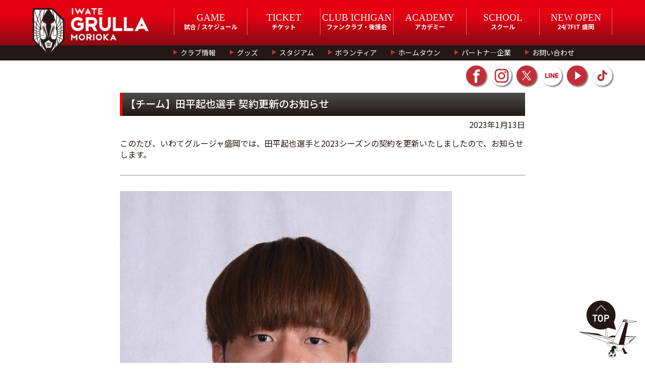

--- FILE ---
content_type: text/html; charset=UTF-8
request_url: http://grulla-morioka.jp/tab02_team/220113-03/
body_size: 10141
content:
<!-- Header振り分け -->
<!DOCTYPE html>
<html lang="ja">
<head>
<meta http-equiv="Content-Type" content="text/html; charset=utf-8">
<meta name="viewport" content="width=device-width, initial-scale=1.0" />
<title>【チーム】田平起也選手 契約更新のお知らせ ｜ いわてグルージャ盛岡　オフィシャルサイト</title>

	
	
<!-- data読み取り ここから-->

<meta name="description" content="このたび、いわてグルージャ盛岡では、田平起也選手と2023シーズンの契約を更新いたしましたので、お知らせします。   【田平 起也（Tats...">
<meta name="keywords" content="グルージャ盛岡,グルージャ,盛岡,盛岡市,岩手県,サッカー,JFL,東北社会人サッカーリーグ">
<meta name="format-detection" content="telephone=no">
<meta name="robots" content="INDEX,FOLLOW">

<meta property="og:title" content="【チーム】田平起也選手 契約更新のお知らせ ｜ 「いわてグルージャ盛岡」のオフィシャルサイト" />
<meta property="og:site_name" content="いわてグルージャ盛岡　オフィシャルサイト" />
<meta property="og:description" content="このたび、いわてグルージャ盛岡では、田平起也選手と2023シーズンの契約を更新いたしましたので、お知らせします。   【田平 起也（Tats..." />
<meta property="og:url" content="http://grulla-morioka.jp/tab02_team/220113-03/" />
<meta name="og:type" content="article" />
<meta property="og:image" content="https://grulla-morioka.jp/ogp.png" />

<meta name="twitter:card" content="summary_large_image" />
<meta name="twitter:image" content="https://grulla-morioka.jp/icon.jpg"><!-- data読み取り ここまで-->

<link rel="apple-touch-icon" href="https://grulla-morioka.jp/icon.jpg">

<!-- 絶対パス httpsも確認 -->
<link rel="canonical" href="https://grulla-morioka.jp/">
<!-- サイトルートへの相対パス -->
<link rel="INDEX" href="./">
<link rel="shortcut icon" href="/favicon.ico">

<!-- jquery CDN -->
<script src="https://ajax.googleapis.com/ajax/libs/jquery/1.12.4/jquery.min.js"></script>
<!--
<script src="https://ajax.googleapis.com/ajax/libs/jquery/3.2.1/jquery.min.js"></script>
<script>window.jQuery || document.write('<script src="http://grulla-morioka.jp/wp/wp-content/themes/grulla_202001/renewal202001/js/jquery-3.2.1.min.js"><\/script>');</script>
-->

<script type="text/javascript" src="http://grulla-morioka.jp/wp/wp-content/themes/grulla_202001/renewal202001/js/common.js"></script>
<script type="text/javascript" src="http://grulla-morioka.jp/wp/wp-content/themes/grulla_202001/renewal202001/js/news.js"></script>
<script type="text/javascript" src="http://grulla-morioka.jp/wp/wp-content/themes/grulla_202001/renewal202001/js/tabChange.js"></script>
<script type="text/javascript" src="http://grulla-morioka.jp/wp/wp-content/themes/grulla_202001/renewal202001/js/homegame.js"></script>

<!-- bxSlider -->
<link href="http://grulla-morioka.jp/wp/wp-content/themes/grulla_202001/renewal202001/css/jquery.bxslider.css" rel="stylesheet" type="text/css" media="all">
<script type="text/javascript" src="http://grulla-morioka.jp/wp/wp-content/themes/grulla_202001/renewal202001/js/jquery.bxslider.js"></script>
<script type="text/javascript" src="http://grulla-morioka.jp/wp/wp-content/themes/grulla_202001/renewal202001/js/slider.js?v20200707"></script>

<!-- ajaxZip3 -->
<script type='text/javascript' src='https://ajaxzip3.github.io/ajaxzip3.js'></script>
<script type="text/javascript">
jQuery(function( $ ) {
    jQuery( 'button[name="school-auto-addr"]' ).on('click', function( e ) {
        AjaxZip3.zip2addr('mwaddress-num01[data][0]','mwaddress-num01[data][1]','mwaddress01','mwaddress01');
    } )
} );
</script>


<!-- PC用CSS START -->



	






	
	
	
	
<!-- ホームゲーム用のテンプレートを読み込むページにのみ適用する -->
	
<!-- 共通 -->
<link href="http://grulla-morioka.jp/wp/wp-content/themes/grulla_202001/renewal202001/css/reset.css" rel="stylesheet" type="text/css" media="all">
<link href="http://grulla-morioka.jp/wp/wp-content/themes/grulla_202001/renewal202001/css/common.css" rel="stylesheet" type="text/css" media="all">
<link href="http://grulla-morioka.jp/wp/wp-content/themes/grulla_202001/renewal202001/css/screen.css?v20250220" rel="stylesheet" type="text/css" media="all">
<link href="http://grulla-morioka.jp/wp/wp-content/themes/grulla_202001/renewal202001/css/style.css?v20220121" rel="stylesheet" type="text/css" media="all">
<link href="http://grulla-morioka.jp/wp/wp-content/themes/grulla_202001/renewal202001/css/template.css?v20221226" rel="stylesheet" type="text/css" media="all">
<!-- 個別 -->
<link href="http://grulla-morioka.jp/wp/wp-content/themes/grulla_202001/renewal202001/css/top.css?v20220124" rel="stylesheet" type="text/css" media="all">
<link href="http://grulla-morioka.jp/wp/wp-content/themes/grulla_202001/renewal202001/css/under.css?v202503" rel="stylesheet" type="text/css" media="all">
<link href="http://grulla-morioka.jp/wp/wp-content/themes/grulla_202001/renewal202001/css/academy.css?v20250106" rel="stylesheet" type="text/css" media="all">
<link href="http://grulla-morioka.jp/wp/wp-content/themes/grulla_202001/renewal202001/css/school.css?v20220128" rel="stylesheet" type="text/css" media="all">
<link href="http://grulla-morioka.jp/wp/wp-content/themes/grulla_202001/renewal202001/css/hometown.css" rel="stylesheet" type="text/css" media="all">
<link href="http://grulla-morioka.jp/wp/wp-content/themes/grulla_202001/renewal202001/css/shop.css" rel="stylesheet" type="text/css" media="all">
<link href="http://grulla-morioka.jp/wp/wp-content/themes/grulla_202001/renewal202001/css/newslist.css" rel="stylesheet" type="text/css" media="all">
<link href="http://grulla-morioka.jp/wp/wp-content/themes/grulla_202001/renewal202001/css/calendar.css" rel="stylesheet" type="text/css" media="all">
<!-- PC用CSS END -->

<script type="text/javascript" src="http://grulla-morioka.jp/wp/wp-content/themes/grulla_202001/renewal202001/js/smartRollOver.js"></script>


<!-- Google Tag Manager -->
<script>(function(w,d,s,l,i){w[l]=w[l]||[];w[l].push({'gtm.start':
new Date().getTime(),event:'gtm.js'});var f=d.getElementsByTagName(s)[0],
j=d.createElement(s),dl=l!='dataLayer'?'&l='+l:'';j.async=true;j.src=
'https://www.googletagmanager.com/gtm.js?id='+i+dl;f.parentNode.insertBefore(j,f);
})(window,document,'script','dataLayer','GTM-5V7V9DV');</script>
<!-- End Google Tag Manager -->

<!-- Google tag (gtag.js) -->
<script async src="https://www.googletagmanager.com/gtag/js?id=G-WXBJYN8S58"></script>
<script>
  window.dataLayer = window.dataLayer || [];
  function gtag(){dataLayer.push(arguments);}
  gtag('js', new Date());

  gtag('config', 'G-WXBJYN8S58');
</script><link rel='dns-prefetch' href='//s.w.org' />
		<script type="text/javascript">
			window._wpemojiSettings = {"baseUrl":"https:\/\/s.w.org\/images\/core\/emoji\/13.0.0\/72x72\/","ext":".png","svgUrl":"https:\/\/s.w.org\/images\/core\/emoji\/13.0.0\/svg\/","svgExt":".svg","source":{"concatemoji":"http:\/\/grulla-morioka.jp\/wp\/wp-includes\/js\/wp-emoji-release.min.js?ver=5.5.1"}};
			!function(e,a,t){var r,n,o,i,p=a.createElement("canvas"),s=p.getContext&&p.getContext("2d");function c(e,t){var a=String.fromCharCode;s.clearRect(0,0,p.width,p.height),s.fillText(a.apply(this,e),0,0);var r=p.toDataURL();return s.clearRect(0,0,p.width,p.height),s.fillText(a.apply(this,t),0,0),r===p.toDataURL()}function l(e){if(!s||!s.fillText)return!1;switch(s.textBaseline="top",s.font="600 32px Arial",e){case"flag":return!c([127987,65039,8205,9895,65039],[127987,65039,8203,9895,65039])&&(!c([55356,56826,55356,56819],[55356,56826,8203,55356,56819])&&!c([55356,57332,56128,56423,56128,56418,56128,56421,56128,56430,56128,56423,56128,56447],[55356,57332,8203,56128,56423,8203,56128,56418,8203,56128,56421,8203,56128,56430,8203,56128,56423,8203,56128,56447]));case"emoji":return!c([55357,56424,8205,55356,57212],[55357,56424,8203,55356,57212])}return!1}function d(e){var t=a.createElement("script");t.src=e,t.defer=t.type="text/javascript",a.getElementsByTagName("head")[0].appendChild(t)}for(i=Array("flag","emoji"),t.supports={everything:!0,everythingExceptFlag:!0},o=0;o<i.length;o++)t.supports[i[o]]=l(i[o]),t.supports.everything=t.supports.everything&&t.supports[i[o]],"flag"!==i[o]&&(t.supports.everythingExceptFlag=t.supports.everythingExceptFlag&&t.supports[i[o]]);t.supports.everythingExceptFlag=t.supports.everythingExceptFlag&&!t.supports.flag,t.DOMReady=!1,t.readyCallback=function(){t.DOMReady=!0},t.supports.everything||(n=function(){t.readyCallback()},a.addEventListener?(a.addEventListener("DOMContentLoaded",n,!1),e.addEventListener("load",n,!1)):(e.attachEvent("onload",n),a.attachEvent("onreadystatechange",function(){"complete"===a.readyState&&t.readyCallback()})),(r=t.source||{}).concatemoji?d(r.concatemoji):r.wpemoji&&r.twemoji&&(d(r.twemoji),d(r.wpemoji)))}(window,document,window._wpemojiSettings);
		</script>
		<style type="text/css">
img.wp-smiley,
img.emoji {
	display: inline !important;
	border: none !important;
	box-shadow: none !important;
	height: 1em !important;
	width: 1em !important;
	margin: 0 .07em !important;
	vertical-align: -0.1em !important;
	background: none !important;
	padding: 0 !important;
}
</style>
	<link rel='stylesheet' id='wp-block-library-css'  href='http://grulla-morioka.jp/wp/wp-includes/css/dist/block-library/style.min.css?ver=5.5.1' type='text/css' media='all' />
<link rel="https://api.w.org/" href="https://grulla-morioka.jp/wp-json/" /><link rel="alternate" type="application/json" href="https://grulla-morioka.jp/wp-json/wp/v2/posts/54244" /><link rel="EditURI" type="application/rsd+xml" title="RSD" href="https://grulla-morioka.jp/wp/xmlrpc.php?rsd" />
<link rel="wlwmanifest" type="application/wlwmanifest+xml" href="http://grulla-morioka.jp/wp/wp-includes/wlwmanifest.xml" /> 
<link rel='prev' title='【チーム】チャン・ヒョンス選手 契約更新のお知らせ' href='https://grulla-morioka.jp/tab02_team/230113-01/' />
<link rel='next' title='【チーム】加々美登生選手 契約更新のお知らせ' href='https://grulla-morioka.jp/tab02_team/230113-04/' />
<meta name="generator" content="WordPress 5.5.1" />
<link rel="canonical" href="https://grulla-morioka.jp/tab02_team/220113-03/" />
<link rel='shortlink' href='https://grulla-morioka.jp/?p=54244' />
<link rel="alternate" type="application/json+oembed" href="https://grulla-morioka.jp/wp-json/oembed/1.0/embed?url=https%3A%2F%2Fgrulla-morioka.jp%2Ftab02_team%2F220113-03%2F" />
<link rel="alternate" type="text/xml+oembed" href="https://grulla-morioka.jp/wp-json/oembed/1.0/embed?url=https%3A%2F%2Fgrulla-morioka.jp%2Ftab02_team%2F220113-03%2F&#038;format=xml" />
<style type="text/css">.recentcomments a{display:inline !important;padding:0 !important;margin:0 !important;}</style>		<style type="text/css" id="wp-custom-css">
			/* topページ*/
/*#resultSec{display:none;}*/	

/* ticketページ*/
#ticketInfo #mainSec{height: 280px;}
@media screen and (max-width:480px) {#ticketInfo #mainSec{height: auto; padding-bottom:2em}}
/*#ticketInfo #tempCss {display:none}
#tempCss .preparation{padding:70px 0}*/

/* ファンクラブページ*/
/*#fanclubInfo #tempCss {display:none}*/ 

/*アカデミースタッフページ ---------*/
/*#academyStaffInfo .staffSec{display:none} /* 全体非表示の際のみに使用します。*/

 #academyStaffInfo #tempCss{display:none}  

/*#academyStaffInfo .staffSec,
#academyStaffInfo .staffSec .staffList{margin: 0 auto}
#academyStaffInfo .staffSec h3{display:none}
#academyStaffInfo .staffSec .tac{display:none}*/


/*スクールコーチページ ---------*/
#school-coach #tempCss{display:none} 

/*staffListがスタッフの情報関連すべての非表示 -----*/
/*#school-coach .staffList{display:none}
#school-coach .linkBtn_list{display:none}
#school-coach .secTitle{display:none}

#school-coach .school-coachBoxList{display:none}/**/


/*パートナー企業 ---------
 #sponsorListInfo .content{display:none} */
/*　表示非表示の調整*/
#sponsorListInfo #tempCss{display:none}

/*#sponsorListInfo .preparation{margin-bottom:5em}

#sponsorListInfo .sponsorRankBox > .boxInner {padding: 0em;} 
#sponsorListInfo .sponsorRankBox h3{display:none}*/

/*選手情報　ここから ---------*/
 #playerInfo #tempCss{display:none} 
/*編集ここから*/
/*#playerInfo h3{display:none}
#playerInfo .playerSec{margin:auto;}*/
/*選手情報　ここまで*/

/*スタッフ情報ここから ---------*/
  #staffInfo #tempCss{display:none}  
/*編集ここから*/
/*#staffInfo h3,
#staffInfo h4{display:none;}
#staffInfo .staffSec{margin:0 auto;}
#staffInfo #simpleList{	margin:0 auto;	padding: 0;}
#staffInfo #main_staff_plofile{margin:auto}/**/
/*スタッフ情報　ここまで*/

/*SCHEDULE　ここから ---------*/
#calendar .event .holiday{display:none}
/*SCHEDULE　ここまで ---------*/



#yearbook{height:67vh;}
.post-password-form{margin: 0em auto 1em;padding-top: 4em;max-width: 960px;}
		</style>
		</head>

<body id="defaultID">
<!-- Google Tag Manager (noscript) -->
<noscript><iframe src="https://www.googletagmanager.com/ns.html?id=GTM-5V7V9DV"
height="0" width="0" style="display:none;visibility:hidden"></iframe></noscript>
<!-- End Google Tag Manager (noscript) -->
<div id="wrap">
<!-- // header Start -->
<header>
<div id="headInner_pc" class="clearfix">
<div class="mainLogo">
<h1><a href="/"><img src="http://grulla-morioka.jp/wp/wp-content/themes/grulla_202001/renewal202001/images/common/logo_igm_header.png" width="230" height="96" alt="いわてグルージャ盛岡"></a></h1>
</div>
<nav class="naviSec">
<!-- メインナビゲーションー -->
<div class="boxInner clearfix">
<ul id="mainNavi" class="clearfix">
<li><strong><span class="eng_def">GAME</span><br>試合 / スケジュール</strong>
<div class="naviBox">
<div class="naviBoxInner">
<dl class="clearfix">
<dt><span class="eng_def">GAME</span><br>試合 / スケジュール</dt>
<dd class="clearfix">
<div class="naviList">
<p class="imgNavi"><a href="https://grulla-morioka.jp/schedule-all/"><img src="http://grulla-morioka.jp/wp/wp-content/themes/grulla_202001/renewal202001/images/common/img_game01.jpg" width="196" height="112" alt="images"></a></p>
<p><a href="https://grulla-morioka.jp/schedule-all/">試合日程・結果</a></p>
</div>
<div class="naviList">
<p class="imgNavi"><a href="https://grulla-morioka.jp/calendar/"><img src="http://grulla-morioka.jp/wp/wp-content/themes/grulla_202001/renewal202001/images/common/img_game02.jpg" width="196" height="112" alt="images"></a></p>
<p><a href="https://grulla-morioka.jp/calendar/">スケジュール</a></p>
</div>
<div class="naviList">
<p class="imgNavi"><a href="http://www.jfl.or.jp/jfl-pc/view/s.php?a=2376" rel="external"><img src="http://grulla-morioka.jp/wp/wp-content/themes/grulla_202001/renewal202001/images/common/img_game03.jpg" width="196" height="112" alt="images"></a></p>
<p><a href="http://www.jfl.or.jp/jfl-pc/view/s.php?a=2376" rel="external">順位表</a></p>
</div>
</dd>
</dl>
</div>
</div>
</li>
<li><strong><span class="eng_def">TICKET</span><br>チケット</strong>
<div class="naviBox">
<div class="naviBoxInner">
<dl class="clearfix">
<dt><span class="eng_def">TICKET</span><br>チケット</dt>
<dd class="clearfix">
<div class="naviList">
<p class="imgNavi"><a href="https://grulla-morioka.jp/ticket/"><img src="http://grulla-morioka.jp/wp/wp-content/themes/grulla_202001/renewal202001/images/common/img_ticket01.jpg" width="196" height="112" alt="images"></a></p>
<p><a href="https://grulla-morioka.jp/ticket/">チケット情報</a></p>
</div>
<div class="naviList">
<p class="imgNavi"><a href="https://eplus.jp/sf/word/0000064056" rel="external"><img src="http://grulla-morioka.jp/wp/wp-content/themes/grulla_202001/renewal202001/images/common/img_ticket02.jpg" width="196" height="112" alt="images"></a></p>
<p><a href="https://eplus.jp/sf/word/0000064056" rel="external">イープラス</a></p>
</div>
<div class="naviList">
<p class="imgNavi"><a href="https://grulla-morioka.jp/ticket/#seasonpassSec"><img src="http://grulla-morioka.jp/wp/wp-content/themes/grulla_202001/renewal202001/images/common/img_ticket.jpg" width="196" height="112" alt="images"></a></p>
<p><a href="https://grulla-morioka.jp/ticket/#seasonpassSec">シーズンパス</a></p>
</div>
</dd>
</dl>
</div>
</div>
</li>
<li><strong><span class="eng_def">CLUB ICHIGAN</span><br>ファンクラブ・後援会</strong>
<div class="naviBox">
<div class="naviBoxInner">
<dl class="clearfix">
<dt style="padding-top: 1em;"><span class="eng_def">CLUB ICHIGAN</span><br>ファンクラブ・後援会</dt>
<dd class="clearfix">
<div class="naviList">
<p class="imgNavi"><a href="https://grulla-morioka.jp/funclub/"><img src="http://grulla-morioka.jp/wp/wp-content/themes/grulla_202001/renewal202001/images/common/img_fanclub01.jpg" width="196" height="112" alt="images"></a></p>
<p><a href="https://grulla-morioka.jp/funclub/">ファンクラブご入会</a></p>
</div>
<div class="naviList">
<p class="imgNavi"><a href="https://sites.google.com/view/igm-kouenkai"><img src="http://grulla-morioka.jp/wp/wp-content/themes/grulla_202001/renewal202001/images/common/img_fanclub.jpg" width="196" height="112" alt="images"></a></p>
<p><a href="https://sites.google.com/view/igm-kouenkai">後援会ご入会</a></p>
</div>
</dd>
</dl>
</div>
</div>
</li>
<li><strong><span class="eng_def">ACADEMY</span><br>アカデミー</strong>
<div class="naviBox">
<div class="naviBoxInner">
<dl class="clearfix">
<dt><span class="eng_def">ACADEMY</span><br>アカデミー</dt>
<dd class="clearfix">
<div class="naviList">
<p class="imgNavi"><a href="https://grulla-morioka.jp/academy/"><img src="http://grulla-morioka.jp/wp/wp-content/themes/grulla_202001/renewal202001/images/common/img_academy01.jpg" width="196" height="112" alt="images"></a></p>
<p><a href="https://grulla-morioka.jp/academy/">アカデミー概要</a></p>
</div>
<div class="naviList">
<p class="imgNavi"><a href="https://grulla-morioka.jp/academy/academy-game/"><img src="http://grulla-morioka.jp/wp/wp-content/themes/grulla_202001/renewal202001/images/common/img_academy04.jpg" width="196" height="112" alt="images"></a></p>
<p><a href="https://grulla-morioka.jp/academy/academy-game/">試合日程・結果</a></p>
</div>
<div class="naviList">
<ul class="clearfix">
<li><a href="https://grulla-morioka.jp/academy/academy-schedule/">スケジュール</a></li>
<li><a href="https://grulla-morioka.jp/academy/u18/">ユース</a></li>
<li><a href="https://grulla-morioka.jp/academy/u15/">ジュニアユース</a></li>
<li><a href="https://grulla-morioka.jp/academy/u12/">ジュニア</a></li>
<li><a href="https://grulla-morioka.jp/academy/academy-staff/">コーチ・スタッフ</a></li>
</ul>
</div>
</dd>
</dl>
</div>
</div>
</li>
<li><strong><span class="eng_def">SCHOOL</span><br>スクール</strong>
<div class="naviBox">
<div class="naviBoxInner">
<dl class="clearfix">
<dt><span class="eng_def">SCHOOL</span><br>スクール</dt>
<dd class="clearfix">
<div class="naviList">
<p class="imgNavi"><a href="https://grulla-morioka.jp/school/"><img src="http://grulla-morioka.jp/wp/wp-content/themes/grulla_202001/renewal202001/images/common/img_school01.jpg" width="196" height="112" alt="images"></a></p>
<p><a href="https://grulla-morioka.jp/school/">スクールTOP</a></p>
</div>
<div class="naviList">
<p class="imgNavi"><a href="https://ameblo.jp/grinfo-school/" rel="external"><img src="http://grulla-morioka.jp/wp/wp-content/themes/grulla_202001/renewal202001/images/common/img_school02.jpg" width="196" height="112" alt="images"></a></p>
<p><a href="https://ameblo.jp/grinfo-school/" rel="external">スクールブログ</a></p>
</div>
<div class="naviList">
<ul class="clearfix">
<li><a href="https://grulla-morioka.jp/school/school-list/">スクール一覧</a></li>
<li><a href="https://grulla-morioka.jp/school/school-price/">料金・入会特典</a></li>
<li><a href="https://grulla-morioka.jp/school/school-coach/">コーチ紹介</a></li>
<li><a href="https://grulla-morioka.jp/school/school-faq/">よくあるご質問</a></li>
<li><a href="https://grulla-morioka.jp/school/school-entry/">入会・無料体験お申込み</a></li>
</ul>
</div>
</dd>
</dl>
</div>
</div>
</li>
<li><a href="https://247xh.com/fitgrullamorioka" target="_blank"><strong><span class="eng_def">NEW OPEN</span><br>24/7FIT 盛岡</strong></a></li>
</ul>
</div>
<!-- サブナビゲーションー -->
<div id="subNavi">
<div class="boxInner clearfix">
<ul class="clearfix">
<li>
<a href="https://grulla-morioka.jp/club/">クラブ情報</a>
<div class="naviBox">
<div class="naviBoxInner clearfix">
<ul>
<li><a href="https://grulla-morioka.jp/club/">クラブ紹介</a></li>
<li><a href="https://grulla-morioka.jp/profile/">選手一覧</a></li>
<li><a href="https://grulla-morioka.jp/staff/">スタッフ</a></li>
<li><a href="https://grulla-morioka.jp/mascot/">マスコット</a></li>
<li><a href="https://grulla-morioka.jp/transactions/">特定商取引法に基づく表記</a></li>
<li><a href="https://grulla-morioka.jp/privacypolicy/">プライバシーポリシー</a></li>
</ul>
</div>
</div>
</li>
<li>
<a href="https://grulla-morioka.jp/goods-shop/">グッズ</a>
<div class="naviBox">
<div class="naviBoxInner">
<ul class="clearfix">
<li><a href="https://grulla-morioka.jp/goods-shop/#shopListSec">取り扱い店舗一覧</a></li>
<li><a href="https://grullashop.official.ec/">オンラインストア</a></li>
</ul>
</div>
</div>
</li>
<li>
<a href="https://grulla-morioka.jp/stadium/">スタジアム</a>
<div class="naviBox">
<div class="naviBoxInner">
<ul class="clearfix">
<li><a href="https://grulla-morioka.jp/stadium/">いわぎんスタジアム・<br>北上陸上競技場</a></li>
<li><a href="https://grulla-morioka.jp/stadiumgourmet/">スタジアムグルメ</a></li>
<li><a href="https://grulla-morioka.jp/manner/">観戦マナー</a></li>
<li><a href="https://grulla-morioka.jp/guide/">初観戦ガイド</a></li>
<li><a href="https://grulla-morioka.jp/teamchant/">チームチャント</a></li>
</ul>
</div>
</div>
</li>
<li>
<a href="https://grulla-morioka.jp/volunteer/">ボランティア</a>
<div class="naviBox">
<div class="naviBoxInner">
<ul class="clearfix">
<li><a href="https://grulla-morioka.jp/volunteer/">ボランティア概要</a></li>
<li><a href="https://grulla-morioka.jp/volunteer/#timeScheduleSec">1日の流れ</a></li>
<li><a href="https://grulla-morioka.jp/volunteer/#faqSec">よくある質問</a></li>
</ul>
</div>
</div>
</li>
<li>
<a href="https://grulla-morioka.jp/hometown/">ホームタウン</a>
<div class="naviBox">
<div class="naviBoxInner">
<ul class="clearfix">
<li><a href="https://grulla-morioka.jp/hometown/">ホームタウン活動</a></li>
<li><a href="https://grulla-morioka.jp/hometown/#areaSec">ホームタウン地域</a></li>
<li><a href="https://grulla-morioka.jp/hometown/#sportsPromoSec">スポーツ振興活動</a></li>
<li><a href="https://grulla-morioka.jp/hometown/#nurtureSec">育成活動</a></li>
<li><a href="https://grulla-morioka.jp/hometown/#volunteerSec">ボランティア活動</a></li>
<li><a href="https://grulla-morioka.jp/hometown/#overviewSec">活動概要</a></li>
<li><a href="https://grulla-morioka.jp/hometown/history/">過去の活動</a></li>
<li><a href="https://grulla-morioka.jp/glp/">自治体連携応援<br>プロジェクト</a></li>
</ul>
</div>
</div>
</li>
<li>
<a href="https://grulla-morioka.jp/sponsor-list/">パートナ―企業</a>
<div class="naviBox">
<div class="naviBoxInner">
<ul class="clearfix">
<li><a href="https://grulla-morioka.jp/sponsor-list/">パートナ―企業一覧</a></li>
<li><a href="https://grulla-morioka.jp/vendor/">サポートベンダー</a></li>
</ul>
</div>
</div>
</li>
<li><a href="http://grulla-morioka.jp/wp/wp-content/themes/grulla_202001/contact/">お問い合わせ</a></li>
</ul>
</div>
</div>
</nav>
<!-- SNSナビゲーションー -->
<div class="snsList">
<ul class="clearfix">
<li><a href="https://www.facebook.com/grullamorioka/" target="_blank"><img src="http://grulla-morioka.jp/wp/wp-content/themes/grulla_202001/renewal202001/images/common/icon_facebook_off.png" width="40" height="40" alt="公式Facebook"></a></li>
<li><a href="https://www.instagram.com/iwategrullamorioka/" target="_blank"><img src="http://grulla-morioka.jp/wp/wp-content/themes/grulla_202001/renewal202001/images/common/icon_instagram_off.png" width="40" height="40" alt="公式Instagram"></a></li>
<li><a href="https://twitter.com/IwateGrulla?lang=ja" target="_blank"><img src="http://grulla-morioka.jp/wp/wp-content/themes/grulla_202001/renewal202001/images/common/icon_twitter_off.png" width="40" height="40" alt="公式Twitter"></a></li>
<li><a href="https://store.line.me/stickershop/product/8809711/ja" target="_blank"><img src="http://grulla-morioka.jp/wp/wp-content/themes/grulla_202001/renewal202001/images/common/icon_line_off.png" width="40" height="40" alt="公式LINE"></a></li>
<li><a href="https://www.youtube.com/channel/UCylv-KQup0PyHEkJEekNChw" target="_blank"><img src="http://grulla-morioka.jp/wp/wp-content/themes/grulla_202001/renewal202001/images/common/icon_youtube_off.png" width="40" height="40" alt="公式YouTube"></a></li>
<li><a href="https://www.tiktok.com/@iwategrulla/" target="_blank"><img src="http://grulla-morioka.jp/wp/wp-content/themes/grulla_202001/renewal202001/images/common/icon_TikTok_off.png" width="40" height="40" alt="公式TikTok"></a></li>
</ul>
</div>
</div>

</header>
<!-- // header End -->

<!-- リニューアルコード -->
<div id="single-news">
	
<section id="mainSec">


<section id="box_wp" class="box">
<div class="case">
<div class="w670Box">
<div class="posttitle">【チーム】田平起也選手 契約更新のお知らせ</div>
<div class="mt05 tar">2023年1月13日</div>
<div class="mt50"></div>
<div class="postbody">
<p>このたび、いわてグルージャ盛岡では、田平起也選手と2023シーズンの契約を更新いたしましたので、お知らせします。</p>
<p> </p>
<hr />
<p> </p>
<p><img loading="lazy" class="alignnone wp-image-54246 size-full" src="http://grulla-morioka.jp/wp/wp-content/uploads/2023/01/田平選手.png" alt="" width="662" height="883" srcset="https://grulla-morioka.jp/wp/wp-content/uploads/2023/01/田平選手.png 662w, https://grulla-morioka.jp/wp/wp-content/uploads/2023/01/田平選手-225x300.png 225w" sizes="(max-width: 662px) 100vw, 662px" /></p>
<p> </p>
<div class="playerInfo clearfix">
<p class="playerName"><strong>【田平 起也（Tatsuya<span class="eng_def"> TABIRA</span>）選手】</strong></p>
</div>
<p>■ポジション<br />DF<br /><br /><br />■生年月日<br />2001年5月10日<br /><br /><br />■出身地<br />大阪府<br /><br /><br />■身長/体重<br />188cm/80kg<br /><br /><br /><br />■いわてグルージャ盛岡出場記録</p>
<p>2021年　J3:1試合/0得点　天皇杯:1試合/1得点<br />2022年　J2:10試合/0得点　天皇杯:1試合/0得点<br />※2023年1月13日現在</p>
<p> </p>
<p><br />■通算出場記録<br />　 J2 　:10試合/0得点<br />　 J3 　:24試合/1得点<br /> 天皇杯 :1試合/1得点</p>
<p>※2023年1月13日現在</p>
<p><br /><br />■田平起也選手 コメント</p>
<p>日頃から熱いご声援ありがとうございます。<br />昨シーズンの色々な経験を力に日々闘います。そして日頃から応援して頂いてる方々や子供たちの心を動かす夢を与える選手になれるよう日々成長していきます！今シーズンも共に闘いましょう。</p>
</div>
</div>
<div class="backBtn tac"><a href="https://grulla-morioka.jp/newslist/">&lt;&nbsp;NEWSトップへ戻る</a></div>
</div>
</section>

</section>
</div>



 

<!-- Footer振り分け -->

<!-- // footer Start -->
<footer>
<div id="footerNavi">
<ul class="f_naviList clearfix">
<li class="naviItem"><span>試合 / スケジュール</span>
    <ul class="naviBox">
    <li><a href="https://grulla-morioka.jp/schedule-all/"> 試合日程・結果</a></li>
    <li><a href="https://grulla-morioka.jp/calendar/">スケジュール</a></li>
    <li><a href="http://www.jfl.or.jp/jfl-pc/view/s.php?a=2376" rel="external">順位表</a></li>
    </ul>
</li>
<li class="naviItem"><span>チケット</span>
    <ul class="naviBox">
    <li><a href="https://grulla-morioka.jp/ticket/">チケット情報</a></li>
    <!-- <li><a href="https://www.jleague-ticket.jp/club/gm/" rel="external">鶴チケ</a></li> -->
    <li><a href="https://eplus.jp/sf/word/0000064056" rel="external">イープラス</a></li>
    <li><a href="https://grulla-morioka.jp/ticket/#seasonpassSec">シーズンパス</a></li>
    </ul>
</li>
<li class="naviItem"><span>CLUB ICHIGAN</span>
    <ul class="naviBox">
    <li><a href="https://grulla-morioka.jp/funclub/">ファンクラブご入会</a></li>
    <li><a href="https://sites.google.com/view/igm-kouenkai">後援会ご入会</a></li>
    </ul>
</li>
<li class="naviItem"><span>アカデミー</span>
    <ul class="naviBox">
    <li><a href="https://grulla-morioka.jp/academy/">アカデミー概要</a></li>
    <li><a href="https://grulla-morioka.jp/academy/academy-game/">試合日程・結果</a></li>
    <li><a href="https://grulla-morioka.jp/academy/academy-schedule/">スケジュール</a></li>
    <li><a href="https://grulla-morioka.jp/academy/u18/">ユース</a></li>
    <li><a href="https://grulla-morioka.jp/academy/u15/">ジュニアユース</a></li>
    <li><a href="https://grulla-morioka.jp/academy/u12/">ジュニア</a></li>
    <li><a href="https://grulla-morioka.jp/academy/academy-staff/">選手・スタッフ</a></li>
    </ul>
</li>
<li class="naviItem"><span>スクール</span>
    <ul class="naviBox">
    <li><a href="https://grulla-morioka.jp/school/">スクールTOP</a></li>
    <li><a href="https://grulla-morioka.jp/school/school-list/">スクール一覧</a></li>
    <li><a href="https://grulla-morioka.jp/school/school-price/">料金・入会特典</a></li>
    <li><a href="https://grulla-morioka.jp/school/school-coach/">コーチ紹介</a></li>
    <li><a href="https://grulla-morioka.jp/school/school-faq/">よくあるご質問</a></li>
    <li><a href="https://grulla-morioka.jp/school/school-entry/">入会・無料体験申込み</a></li>
    <li><a href="https://ameblo.jp/grinfo-school/" rel="external">スクールブログ</a></li>
    </ul>
</li>
<li class="naviItem"><span>クラブ情報</span>
    <ul class="naviBox">
    <li><a href="https://grulla-morioka.jp/club/">クラブ紹介</a></li>
    <li><a href="https://grulla-morioka.jp/profile/">選手一覧</a></li>
    <li><a href="https://grulla-morioka.jp/staff/">スタッフ</a></li>
    <li><a href="https://grulla-morioka.jp/mascot/">マスコット</a></li>
    <li><a href="https://grulla-morioka.jp/transactions/">特定商取引法に基づく表記</a></li>
    </ul>
</li>
<li class="naviItem"><span>グッズ</span>
    <ul class="naviBox">
    <li><a href="https://grulla-morioka.jp/goods-shop/">取り扱い店舗一覧</a></li>
	<li><a href="https://grullashop.official.ec/">オンラインストア</a></li>
    </ul>
</li>
<li class="naviItem"><span>スタジアム</span>
    <ul class="naviBox">
    <li><a href="https://grulla-morioka.jp/stadium/">いわぎんスタジアム・<br>北上陸上競技場</a></li>
	<li><a href="https://grulla-morioka.jp/stadiumgourmet/">スタジアムグルメ</a></li>
    <li><a href="https://grulla-morioka.jp/manner/">観戦マナー</a></li>
    <li><a href="https://grulla-morioka.jp/guide/">初観戦ガイド</a></li>
	<li><a href="https://grulla-morioka.jp/teamchant/">チームチャント</a></li>
    </ul>
</li>
<li class="naviItem"><span>ボランティア</span>
    <ul class="naviBox">
    <li><a href="https://grulla-morioka.jp/volunteer/">ボランティア概要</a></li>
    <li><a href="https://grulla-morioka.jp/volunteer/#timeScheduleSec">1日の流れ</a></li>
    <li><a href="https://grulla-morioka.jp/volunteer/#faqSec">よくある質問</a></li>
    </ul>
</li>
<li class="naviItem"><span>ホームタウン</span>
    <ul class="naviBox">
    <li><a href="https://grulla-morioka.jp/hometown/">ホームタウン活動</a></li>
    <li><a href="https://grulla-morioka.jp/hometown/#areaSec">ホームタウン地域</a></li>
    <li><a href="https://grulla-morioka.jp/hometown/#sportsPromoSec">スポーツ振興活動</a></li>
    <li><a href="https://grulla-morioka.jp/hometown/#nurtureSec">育成活動</a></li>
    <li><a href="https://grulla-morioka.jp/hometown/#volunteerSec">ボランティア活動</a></li>
    <li><a href="https://grulla-morioka.jp/hometown/#overviewSec">活動概要</a></li>
    <li><a href="https://grulla-morioka.jp/hometown/history/">過去の活動</a></li>
    <li><a href="https://grulla-morioka.jp/glp/">自治体連携応援<br>プロジェクト</a></li>
    </ul>
</li>
<li class="naviItem"><span>スポンサ―</span>
    <ul class="naviBox">
    <li><a href="https://grulla-morioka.jp/sponsor-list/">パートナー企業一覧</a></li>
    <li><a href="https://grulla-morioka.jp/vendor/">サポートベンダー</a></li>
    </ul>
</li>
<li class="naviItem"><a href="http://grulla-morioka.jp/wp/wp-content/themes/grulla_202001/contact/">お問い合わせ</a></li>
</ul>
</div>
<section id="companySec">
<div class="sectionInner clearfix">
<h3><a href="/"><img src="http://grulla-morioka.jp/wp/wp-content/themes/grulla_202001/renewal202001/images/common/logo_igm_footer.png" width="90" height="170" alt="いわてグルージャ盛岡"></a></h3>
<dl>
<dt>株式会社いわてアスリートクラブ</dt>
<dd>〒020-0835 岩手県盛岡市津志田13地割18-2</dd>
<dd>TEL：019-613-6333</dd>
<dd>FAX：019-613-6334</dd>
<dd>E-mail：info@iac-grulla.com</dd>
</dl>
</div>
<p class="topBtn"><a href="#">TOPへ戻る</a></p>
</section>
<p id="copyright">本サイトで使用している文章、画像等の無断での複製・転載を禁止します。<br><span>Copyright &copy; IWATE GRULLA MORIOKA All Rights Reserved.</span></p>
</footer>
<!-- // footer End -->
<p class="posCtrl"><a href="#"><img src="http://grulla-morioka.jp/wp/wp-content/themes/grulla_202001/renewal202001/images/common/btn_scroll_off.png" width="120" height="120" alt="TOPへ戻る"></a></p>

</div>
<!-- // wrap -->




<!-- DAZNインプレッショントラッカー -->
<A HREF="https://ad.doubleclick.net/ddm/jump/N6494.287496.ESSENCE.CO.UK/B10367510.148938552;sz=1x1;ord=[timestamp]?">
<IMG SRC="https://ad.doubleclick.net/ddm/ad/N6494.287496.ESSENCE.CO.UK/B10367510.148938552;sz=1x1;ord=[timestamp];dc_lat=;dc_rdid=;tag_for_child_directed_treatment=?" BORDER=0 WIDTH=1 HEIGHT=1 ALT="Advertisement"></A>


    <!-- Piwik -->
    <script type="text/javascript">
        var _paq = _paq || [];
        _paq.push(["trackPageView"]);
        _paq.push(["enableLinkTracking"]);

        (function() {
            var u=(("https:" == document.location.protocol) ? "https" : "http") + "://grulla.jp/piwik/";
            _paq.push(["setTrackerUrl", u+"piwik.php"]);
            _paq.push(["setSiteId", "1"]);
            var d=document, g=d.createElement("script"), s=d.getElementsByTagName("script")[0]; g.type="text/javascript";
            g.defer=true; g.async=true; g.src=u+"piwik.js"; s.parentNode.insertBefore(g,s);
        })();
    </script>
    <!-- End Piwik Code -->
    <!-- CAMP Onetag -->
    <!--</script>-->
<!-- CAMP Onetag --><br />

<!-- J. LEAGUE.JP Header -->
<!--<script type="text/javascript">
    var jparts = 'morioka';
    (function(i,s,o,g,r){var a=s.createElement(o),m=document.getElementsByTagName(o)[0];a.async=1;a.src=g;m.parentNode.insertBefore(a,m);
                        })(window,document,'script','//www.jleague.jp/jheader/header.js');
</script>-->
<!-- /J. LEAGUE.JP Header -->


	

<!-- CAMP Onetag -->
<script type="text/javascript" src="http://ot.ca-mpr.jp/s/pc/36/?i4ot=144"
charset="UTF-8"></script>
<!-- CAMP Onetag -->

<!-- Analytics -->
<script>
    (function(i,s,o,g,r,a,m){i['GoogleAnalyticsObject']=r;i[r]=i[r]||function(){
    (i[r].q=i[r].q||[]).push(arguments)},i[r].l=1*new Date();a=s.createElement(o),
    m=s.getElementsByTagName(o)[0];a.async=1;a.src=g;m.parentNode.insertBefore(a,m)
    })(window,document,'script','https://www.google-analytics.com/analytics.js','ga');

    ga('create', 'UA-76540597-1', 'auto');
    ga('send', 'pageview');
</script>


<!-- Analytics Add 20190527 -->
<script>
    (function(i,s,o,g,r,a,m){i['GoogleAnalyticsObject']=r;i[r]=i[r]||function(){
    (i[r].q=i[r].q||[]).push(arguments)},i[r].l=1*new Date();a=s.createElement(o),
    m=s.getElementsByTagName(o)[0];a.async=1;a.src=g;m.parentNode.insertBefore(a,m)
    })(window,document,'script','https://www.google-analytics.com/analytics.js','ga');

    ga('create', 'UA-137953158-1', 'auto');
    ga('send', 'pageview');
</script>


<script type='text/javascript' src='http://grulla-morioka.jp/wp/wp-includes/js/wp-embed.min.js?ver=5.5.1' id='wp-embed-js'></script>
</body>

    <!-- // Facebookの遅延読み込み ここから -->
    <script defer>
        $(window).on('load', function(){
            var scriptTag = $('<script>', {
                src : "https://connect.facebook.net/ja_JP/sdk.js#xfbml=1&version=v14.0",
                nonce : "yNeIXGmZ",
                crossorigin : "anonymous",
                defer : true,
            });

            setTimeout(function(){
                $('#fb-root').after(scriptTag);
            },700);
        });
    </script>
    <!-- // Facebookの遅延読み込み ここまで -->
</html>

--- FILE ---
content_type: text/css
request_url: http://grulla-morioka.jp/wp/wp-content/themes/grulla_202001/renewal202001/css/top.css?v20220124
body_size: 4030
content:
@charset "utf-8";
/* CSS Document */

/*----------------------------------------------------------------------------
***                                                                   mainSec
----------------------------------------------------------------------------*/
.sectionBox .sectionInner{ padding:90px 0 45px;}
.sectionBox h2{
	padding:25px 0 0;
	text-align:center;
	font-size:375%;
	line-height:1.4em;
    background-image:url(../images/img_heading_logo_A.png);
	background-repeat:no-repeat;
	background-position:top center;
	background-size:150px;
}
.sectionBox .linkBtn{ width:290px; margin:0 auto 50px;}
.sectionBox .linkBtn a{
	display:block;
	padding:0.4em 0 0.5em;
	font-size:150%;
	font-weight:bold;
	text-align:center;
	text-decoration:none;
	border-radius:15px;
	box-shadow:2px 2px 2px #999;
	transition:all .4s;
}
.sectionBox .linkBtn a:hover{ opacity:0.6;}


/*----------------------------------------------------------------------------
***                                                               bnnerSec
----------------------------------------------------------------------------*/
#bannerSec{ position:relative;}
#bannerSec .sectionInner{ padding:0;}
/*
#bannerSec #bannerList li:nth-child(1){ background-image:url(../images/banner/bnr_openingmatches.jpg);}
#bannerSec #bannerList li:nth-child(2){ background-image:url(../images/banner/bnr_nova.jpg);}
#bannerSec #bannerList li:nth-child(3){ background-image:url(../images/banner/bnr_linestamp.jpg);}
#bannerSec #bannerList li:nth-child(4){ background-image:url(../images/banner/bnr_ticket.jpg);}
#bannerSec #bannerList li:nth-child(5){ background-image:url(../images/banner/bnr_onlinestore.jpg);}
*/
#bannerSec #bannerList li{
	height:auto;
	/* min-height:500px; */
	margin:0 auto;
	/* padding-top:calc(46.21% + 30px); */
	display:block;
	text-align:center;
	overflow:hidden;
	/* position:relative !important; */
	/* transition:all .4s; */
	/* background-repeat:no-repeat; */
	/* background-position:center; */
	/* background-size:cover; */
	background-color: rgba(100, 100, 100,1);
}
#bannerSec #bannerList li .img{display:inline-block;position: relative;z-index: 1;}
#bannerSec #bannerList li .imgbk{
    width: 100%;
    height: 100%;
    display: block;
    position: absolute;
    top: 0;
    left: 0;
    background-position: center;
    background-repeat: no-repeat;
    background-size: cover;
    filter: blur(5px) grayscale(0%);
	opacity:0.2;
    }
#bannerSec #bannerList li a{
	width: auto;
	height:100%;
	display: block;
	/* position:absolute; */
	left:0;
	top:0;
	text-align: center;
}
#bannerSec .bx-wrapper img{object-fit: cover;max-height: 460px;width: auto;}
/*#bannerSec #bannerList li:hover{ opacity:0.8;}*/

/* bxslider カスタム */
#bannerSec .bx-viewport{
    max-height: 460px;
}
#bannerSec .bx-wrapper .bx-pager{background-color:#000;padding:2px 0 12px;position: relative;bottom:0;z-index:100;}
#bannerSec .bx-wrapper{ box-shadow:none; border:none; background:none; margin:0;}
#bannerSec .bx-controls-direction{ display:none;}
#bannerSec .bx-wrapper .bx-pager.bx-default-pager a{ width:70px; height:7px; margin:0 10px; background:#fff; border-radius:0; transition:all .4s;}
#bannerSec .bx-wrapper .bx-pager.bx-default-pager a:hover,
#bannerSec .bx-wrapper .bx-pager.bx-default-pager a.active,
#bannerSec .bx-wrapper .bx-pager.bx-default-pager a:focus{ background:#e50012;}


/*----------------------------------------------------------------------------
***                                                               resultSec
----------------------------------------------------------------------------*/
#resultSec{
	border-bottom:5px solid #231815;
    background-image:url(../images/img_background_result.jpg);
	background-repeat:no-repeat;
	background-position:top center;
	background-size:100%;
}
#resultSec .sectionInner{ width:1000px; max-width:100%; margin:0 auto; padding:80px 0;}
#resultSec .infoBox{ max-width:440px; width:100%; margin:2em auto;}
#resultSec h2{ padding:0; background:none; color:#fff; font-size:225%; line-height:1em; border-bottom:1px solid #fff; padding:0 0 0.2em;}
#resultSec h2 span{ font-size:50%; color:#B3B0B1; font-weight:normal; display:block; line-height:1.6em;}
#resultSec .infoBox .schedule{padding:1em 0em;  -webkit-align-items: center; align-items: center; /*-webkit-box-align:end; -ms-flex-align:end; align-items:flex-end;*/}
#resultSec .infoBox .schedule dt{color:#fff;font-size:350%;font-weight:400;}
#resultSec .infoBox .schedule dt span{ font-size:30%; color:#fff; font-weight:400;}
#resultSec .infoBox .schedule dd{font-size: 175%;color:#fff;line-height:1.6em; margin:0 0 0 0.5em;}
#resultSec .infoBox .schedule dd span{font-size:50%;color:#fff;display:block; line-height:1.6em;}
#resultSec .infoBox .gameMatch{ }
#resultSec .infoBox .gameMatch dt{ text-align:center; color:#B3B0B1; font-weight:normal; margin:0;}
#resultSec .infoBox .gameMatch dd{ margin:1em 0; text-align:center; position:relative;}
#resultSec .infoBox .gameMatch dd span{ color:#B3B0B1;}
#resultSec .infoBox .gameMatch dd strong{ color:#fff; font-size:75%; font-weight:normal;}
#resultSec .infoBox .gameMatch dd .homeTeam{}
#resultSec .infoBox .gameMatch dd .awayTeam{}
#resultSec .infoBox .scoreBoard{ position:relative; max-width:160px; width:100%; margin:auto; -webkit-align-items: center; align-items: center;}
#resultSec .infoBox .scoreBoard li{ color:#fff; font-family:'Bahnschrift', serif; font-size:112.5%; text-align:center;}
#resultSec .infoBox .scoreBoard > li:first-child,
#resultSec .infoBox .scoreBoard > li:last-child{ font-size:5em; font-weight:500;}


#resultSec .infoBox p a{
	width:200px;
	margin:0 auto;
	border-radius:5px;
	padding:0.8em 0 0.9em;
	font-size:112.5%;
	text-decoration:none;
	text-align:center;
	display:block;
	transition:all .4s;
}

#resultSec #gameResult{}
#resultSec #gameResult p{ display:none;}
#resultSec #nextGame{}
#resultSec #nextGame h2{ color:#e50012;}
#resultSec #nextGame dd p,
#resultSec .openingGame dd p,
#resultSec .home_openingGame dd p{ font-size:5em; font-weight:500; color:#fff; text-align:center; margin:auto;}
#resultSec .openingGame h2,
#resultSec .home_openingGame h2{ color:#FFEA00;}
#resultSec #gameResult p a{ background-color:#fff; color:#231815;}
#resultSec #gameResult p a:hover{ opacity:0.8;}
#resultSec #nextGame p a{ background-color:#c22e38; color:#fff;}
#resultSec #nextGame p a:hover{ background-color:#e50012;}



/*----------------------------------------------------------------------------
***                                                               newsSec
----------------------------------------------------------------------------*/
#newsSec{
	background:linear-gradient(90deg, #e50012 0, #e50012 20vw, #504645 0, #504645 100%);
	background: -moz-linear-gradient90deg, #e50012 0, #e50012 20vw, #504645 0, #504645 100%); 
	background: -webkit-linear-gradient(90deg, #e50012 0, #e50012 20vw, #504645 0, #504645 100%);
	border-bottom:5px solid #e50012;
}
#newsSec .sectionInner{ min-width:950px; /*max-width:100%; margin:0 auto;*/ padding:0; background-color:#504644;}
#newsSec h2{ color:#fff; background:none; text-align:right; font-size:275%; padding:0; margin:0 5vw 0 0;}

#newsSwitch{ float:left; padding:25px 0; background-color:#e50012;}
#newsSwitch li{ margin:0;}
#newsSwitch a{ color:#fff; text-decoration:none; font-size:112.5%; display:block; padding:0.5vw 3vw 0.6vw 16vw;}
#newsSwitch .newsTabBtn{cursor:pointer;}
#newsSwitch a:hover{ opacity:0.6;}
#newsSwitch .active{ background-color:#fff;}
#newsSwitch .active a{ color:#e50012;}
#newsSwitch .active a:hover{ opacity:1;}

#newsList{ width:520px; height:640px; float:left; overflow-y:scroll; padding:0; margin:30px;}
#newsList ul{ padding:0 1em 0 0; display:none;}
#newsList ul.flg_all{display:block;}
#newsList li{ border-left:4px solid #e50012; padding:0 0 0 10px; margin:0 0 25px;}
#newsList dt{ color:#B3B0B1; font-weight:normal; margin:0 0 0.5em;}
#newsList dt span{
	width:90px;
	padding:0.1em 0 0.3em;
	margin:0 0 0 1em;
	color:#fff;
	font-size:75%;
	vertical-align:bottom;
	display:inline-block;
	text-align:center;
	background-color:#231815;
}
#newsList dd a{color:#fff;font-size: 108%;}

#pickupBnr{ max-width:360px; width:100%; float:left;}
@media only screen and (max-width:1360px){
	#pickupBnr{ max-width:100%; width:100%; float:left;}
}
#pickupBnr li{width:300px;padding:0;margin:1em 2em;float:left;border-radius: 11px;overflow: hidden;}
#pickupBnr li:last-child{ margin-bottom:25px;}
#pickupBnr li img:hover{filter:brightness(1.2)}
/*
.flg_club dt::after{ content:"クラブ";}
.flg_game dt::after{ content:"試合情報";}
.flg_team dt::after{ content:"チーム";}
.flg_event dt::after{ content:"イベント";}
.flg_sponsor dt::after{ content:"スポンサー";}
.flg_media dt::after{ content:"メディア";}
.flg_academy dt::after{ content:"アカデミー";}
.flg_school dt::after{ content:"スクール";}
.flg_goods dt::after{ content:"グッズ";}
*/

/* スクロールバーCSS::Chromeのみ対応 */
#newsList::-webkit-scrollbar{ width:10px;}
#newsList::-webkit-scrollbar-track{
  background:#504645;
  border:none;
  border-radius:10px;
}
#newsList::-webkit-scrollbar-thumb{
  background:#4D4C4C;
  border-radius:10px;
  box-shadow:none;
}


/*----------------------------------------------------------------------------
***                                                               photoSec
----------------------------------------------------------------------------*/
#photoSec{
    background-image:url(../images/img_background_logo.png);
	background-repeat:no-repeat;
	background-position:left 10% center;
}
#photoSec .linkBtn a{ color:#fff; background-color:#231815;}
#photoSec #pickupGallery li{ margin:0 auto;}

/* bxslider カスタム */
#photoSec .bx-wrapper .bx-pager{ display:none;}
#photoSec .bx-wrapper{ height:200px; overflow:hidden; box-shadow:none; border:none; background:none; margin:0 auto 25px;}
#photoSec .bx-wrapper img{ margin:0 auto;}
#photoSec .bx-controls-direction{ display:none;}


/*----------------------------------------------------------------------------
***                                                               movieSec
----------------------------------------------------------------------------*/
#movieSec{
	background-color:#231815;
    background-image:url(../images/img_background_movie.jpg);
	background-repeat:no-repeat;
	background-position:top center;
	background-size:100%;
}
#movieSec .sectionInner{
    background-image:url(../images/img_background_gradation.png);
	background-repeat:no-repeat;
	background-position:0 -5rem;
	background-size:100%;
}
#movieSec h2{ color:#fff; background-image:url(../images/img_heading_logo_B.png);}
#movieSec ul{ width:900px; margin:0 auto 50px;}
#movieSec li{ float:left; margin:0 20px;}
#movieSec iframe{ width:400px; height:225px; border:none;}
#movieSec .linkBtn a{ color:#231815; background-color:#fff;}


/*----------------------------------------------------------------------------
***                                                               goodsSec
----------------------------------------------------------------------------*/
#goodsSec{ border-bottom:5px solid #231815;}
#goodsSec ul{ width:1000px; max-width:98%; margin:0 auto 3em; text-align:center;}
#goodsSec li{ width:24%; margin:2em auto; justify-content:center; align-items:center; display:inline-block;}
#goodsSec li dt,
#goodsSec li dd{ text-align:center;}
#goodsSec li dt a{ transition:all 0.4s;}
#goodsSec li dt a:hover{ opacity:0.6;}
#goodsSec li .goodsName{/* height:2.8em; */margin: 0.5em 0 0.1em;font-size:112.5%;font-weight:500;line-height:1.4em;}
#goodsSec li .goodsPrice{ color:#c22e38; font-size:150%; font-weight:bold;}
/*#goodsSec li .goodsPrice::after{ content:"円";}*/
#goodsSec .linkBtn a{ color:#fff; background-color:#c22e38;}
#goodsSec .linkBtn a:hover{ background-color:#e50012; opacity:1;}


/*----------------------------------------------------------------------------
***                                                               guideSec
----------------------------------------------------------------------------*/
#guideSec{
	border-bottom:5px solid #e50012;
	background-image:
        url(../images/img_background_left.png),
        url(../images/img_background_right.png);
	background-position:
	left -560px,
	right -560px;
	background-repeat:no-repeat;
}
#guideSec ul{ width:1000px; max-width:98%; margin:0 auto; text-align:center;}
#guideSec li{ width:30%; margin:0 0.9rem 1.8rem; justify-content:center; align-items:center; display:inline-block;}
#guideSec li dt{ margin:0 0 0.5em;}
#guideSec li dd{ line-height:1.4em;}


/*----------------------------------------------------------------------------
***                                                               snsSec
----------------------------------------------------------------------------*/
#snsSec{ background-color:#231815; border-bottom:5px solid #e50012;}
#snsSec .sectionInner{
	padding:45px 0;
    background-image:url(../images/img_background_gradation.png);
	background-repeat:no-repeat;
	background-position:top center;
	background-size:100%;
}
#snsSec h2{color:#fff;background-image:url(../images/img_heading_logo_B.png);font-size: 215%;}
#snsSec #snsBox{ width:1000px; max-width:100%; margin:0 auto; text-align:center;}
#snsSec #snsBox section{ width:450px; height:600px; float:left; margin:0 20px 40px; padding:20px; border-radius:15px; background-color:#fff; justify-content:center; align-items:center; display:inline-block;}
#snsSec #snsBox section h3{
	padding:0.4em 0 0.5em 2em;
	color:#fff;
	font-weight:500;
	background-repeat:no-repeat;
	background-position:left 5px center;
	background-size:24px;
}
#snsSec #snsBox #twitterSec h3{ background-color:#231815; background-image:url(../images/icon_twitter.png);}
#snsSec #snsBox .twitterBox{ height:525px; overflow:hidden;}
#snsSec #snsBox #facebookSec h3{ background-color:#3d5b99; background-image:url(../images/icon_facebook.png);}

#snsSec #snsBox ul{
    justify-content: center;
    margin: 2em auto;
}
#snsSec #snsBox ul li{
    width: 13%;
    text-align: center;
}
#snsSec #snsBox ul a{color:#fff;transition: all .3s ease-out;}
#snsSec #snsBox ul a:hover{opacity:0.8}
#snsSec #snsBox ul a img{
    display: block;
    margin: 0 auto 0.5em;
}

/*----------------------------------------------------------------------------
***                                                               sponsorSec
----------------------------------------------------------------------------*/
#sponsorSec{ display:none;}
#sponsorSec .sectionInner{ padding:45px 0 0;}
#sponsorSec #sponsorList{ width:880px; max-width:100%; margin:15px auto 30px; text-align:center;}
#sponsorSec #sponsorList li{ max-width:190px; max-height:76px; margin:15px; transition:all .4s; justify-content:center; align-items:center; -webkit-align-items: center; align-items:center;}
#sponsorSec #sponsorList li a{ transition:all .4s; display:block;}
#sponsorSec #sponsorList li a:hover{ opacity:0.6;}
#sponsorSec #sponsorList li img{ width:100%; height:100%; object-fit:cover;}
#sponsorSec .linkBtn a{ color:#fff; background-color:#231815;}





/*----------------------------------------------------------------------------
***                                                               hometownSec
----------------------------------------------------------------------------*/
#hometownSec{
	padding:40px 0 30px;
	background-color:#A7A3A1;
	background-image:
        url(../images/img_background_left_reverse.png),
        url(../images/img_background_right_reverse.png);
	background-position:
	left -250px,
	right -250px;
	background-repeat:no-repeat;
}
#hometownSec h3{ color:#fff; font-size:200%; text-align:center; margin:0 0 20px;}
#hometownSec ul{ width:1000px; max-width:100%; text-align:center; margin:0 auto;}
#hometownSec li{ margin:0 8px 16px; transition:all .4s; justify-content:center; align-items:center; display:inline-block;}
#hometownSec li:hover{ opacity:0.8;}





--- FILE ---
content_type: application/javascript
request_url: http://grulla-morioka.jp/wp/wp-content/themes/grulla_202001/renewal202001/js/news.js
body_size: 727
content:
(function($){

    $(function(){
        $("#newsSwitch li a").click(function(){
            var onSwitch = $(this).parent();
            $("#newsSwitch ul").find(".active").removeClass();
            $(onSwitch).addClass("active");
            //console.log(count);

            // クリック時にニュースを非表示
            $("#newsList ul").css("display","none");

            // aタグのdata-idを取得
            const newsid = $(this).data('id'); 

            // 「すべて」を選択した場合、全カテゴリのニュースを表示
            if(newsid=='all-news'){
                $("#newsList ul.flg_all").css("display","block");
            }
            // 「クラブ」を選択した場合、#newsList内のカテゴリ「クラブ」を含むニュースを表示
            else if(newsid=='club-news'){
                $("#newsList ul.flg_club").css("display","block");
            }
            // 「試合情報」を選択した場合、#newsList内のカテゴリ「試合情報」を含むニュースを表示
            else if(newsid=='game-news'){
                $("#newsList ul.flg_game").css("display","block");
            }
            // 「チーム」を選択した場合、#newsList内のカテゴリ「チーム」を含むニュースを表示
            else if(newsid=='team-news'){
                $("#newsList ul.flg_team").css("display","block");
            }
            // 「イベント」を選択した場合、#newsList内のカテゴリ「イベント」を含むニュースを表示
            else if(newsid=='event-news'){
                $("#newsList ul.flg_event").css("display","block");
            }
            // 「スポンサー」を選択した場合、#newsList内のカテゴリ「スポンサー」を含むニュースを表示
            else if(newsid=='sponsor-news'){
                $("#newsList ul.flg_sponsor").css("display","block");
            }
            // 「メディア」を選択した場合、#newsList内のカテゴリ「メディア」を含むニュースを表示
            else if(newsid=='media-news'){
                $("#newsList ul.flg_media").css("display","block");
            }
            // 「アカデミー」を選択した場合、#newsList内のカテゴリ「アカデミー」を含むニュースを表示
            else if(newsid=='academy-news'){
                $("#newsList ul.flg_academy").css("display","block");
            }
            // 「スクール」を選択した場合、#newsList内のカテゴリ「スクール」を含むニュースを表示
            else if(newsid=='school-news'){
                $("#newsList ul.flg_school").css("display","block");
            }
            // 「グッズ」を選択した場合、#newsList内のカテゴリ「グッズ」を含むニュースを表示
            else if(newsid=='goods-news'){
                $("#newsList ul.flg_goods").css("display","block");
            }
            // 「ホームタウン」を選択した場合、#newsList内のカテゴリ「ホームタウン」を含むニュースを表示
            else if(newsid=='hometown-news'){
                $("#newsList ul.flg_hometown").css("display","block");
            }
        });
    });

})(jQuery);